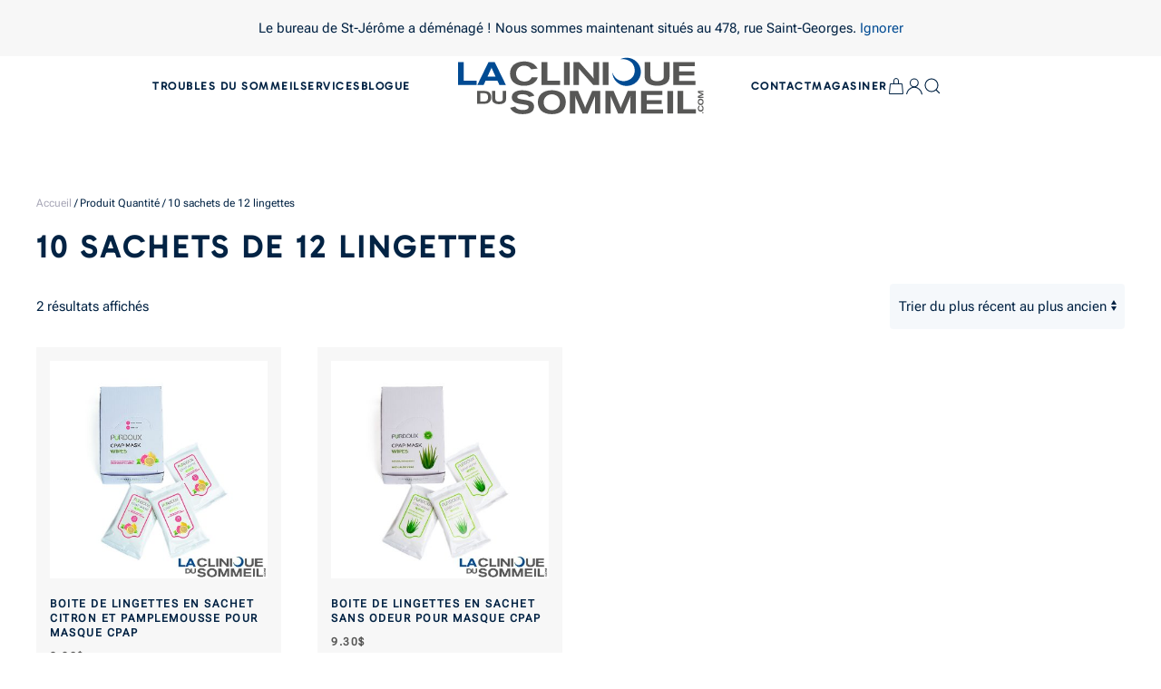

--- FILE ---
content_type: text/html; charset=UTF-8
request_url: https://lacliniquedusommeil.com/attribut/quantite/10-sachets-de-12-lingettes/
body_size: 67945
content:
<!DOCTYPE html>
<html lang="fr-CA">
    <head>
        <meta charset="UTF-8">
        <meta name="viewport" content="width=device-width, initial-scale=1">
        <link rel="icon" href="/wp-content/uploads/2020/06/cropped-fav512_CDS.png" sizes="any">
                <link rel="apple-touch-icon" href="/wp-content/uploads/2020/06/cropped-fav512_CDS.png">
                <meta name='robots' content='index, follow, max-image-preview:large, max-snippet:-1, max-video-preview:-1' />

	<!-- This site is optimized with the Yoast SEO Premium plugin v23.8 (Yoast SEO v26.7) - https://yoast.com/wordpress/plugins/seo/ -->
	<title>10 sachets de 12 lingettes Archives &#8226; La clinique du sommeil</title>
	<link rel="canonical" href="https://lacliniquedusommeil.com/attribut/quantite/10-sachets-de-12-lingettes/" />
	<meta property="og:locale" content="fr_CA" />
	<meta property="og:type" content="article" />
	<meta property="og:title" content="10 sachets de 12 lingettes Archives" />
	<meta property="og:url" content="https://lacliniquedusommeil.com/attribut/quantite/10-sachets-de-12-lingettes/" />
	<meta property="og:site_name" content="La clinique du sommeil" />
	<meta property="og:image" content="https://lacliniquedusommeil.com/wp-content/uploads/2020/06/cropped-logo-web-1.png" />
	<meta property="og:image:width" content="329" />
	<meta property="og:image:height" content="81" />
	<meta property="og:image:type" content="image/png" />
	<meta name="twitter:card" content="summary_large_image" />
	<script type="application/ld+json" class="yoast-schema-graph">{"@context":"https://schema.org","@graph":[{"@type":"CollectionPage","@id":"https://lacliniquedusommeil.com/attribut/quantite/10-sachets-de-12-lingettes/","url":"https://lacliniquedusommeil.com/attribut/quantite/10-sachets-de-12-lingettes/","name":"10 sachets de 12 lingettes Archives &#8226; La clinique du sommeil","isPartOf":{"@id":"https://lacliniquedusommeil.com/#website"},"primaryImageOfPage":{"@id":"https://lacliniquedusommeil.com/attribut/quantite/10-sachets-de-12-lingettes/#primaryimage"},"image":{"@id":"https://lacliniquedusommeil.com/attribut/quantite/10-sachets-de-12-lingettes/#primaryimage"},"thumbnailUrl":"https://lacliniquedusommeil.com/wp-content/uploads/2020/04/purdouxtravelboxgrapefruit.jpg","breadcrumb":{"@id":"https://lacliniquedusommeil.com/attribut/quantite/10-sachets-de-12-lingettes/#breadcrumb"},"inLanguage":"fr-CA"},{"@type":"ImageObject","inLanguage":"fr-CA","@id":"https://lacliniquedusommeil.com/attribut/quantite/10-sachets-de-12-lingettes/#primaryimage","url":"https://lacliniquedusommeil.com/wp-content/uploads/2020/04/purdouxtravelboxgrapefruit.jpg","contentUrl":"https://lacliniquedusommeil.com/wp-content/uploads/2020/04/purdouxtravelboxgrapefruit.jpg","width":800,"height":800,"caption":"purdoux-travel-box-grapefruit"},{"@type":"BreadcrumbList","@id":"https://lacliniquedusommeil.com/attribut/quantite/10-sachets-de-12-lingettes/#breadcrumb","itemListElement":[{"@type":"ListItem","position":1,"name":"Accueil","item":"https://lacliniquedusommeil.com/"},{"@type":"ListItem","position":2,"name":"10 sachets de 12 lingettes"}]},{"@type":"WebSite","@id":"https://lacliniquedusommeil.com/#website","url":"https://lacliniquedusommeil.com/","name":"La clinique du sommeil","description":"Le sommeil, c&#039;est la vie!","publisher":{"@id":"https://lacliniquedusommeil.com/#organization"},"potentialAction":[{"@type":"SearchAction","target":{"@type":"EntryPoint","urlTemplate":"https://lacliniquedusommeil.com/?s={search_term_string}"},"query-input":{"@type":"PropertyValueSpecification","valueRequired":true,"valueName":"search_term_string"}}],"inLanguage":"fr-CA"},{"@type":"Organization","@id":"https://lacliniquedusommeil.com/#organization","name":"La clinique du sommeil","url":"https://lacliniquedusommeil.com/","logo":{"@type":"ImageObject","inLanguage":"fr-CA","@id":"https://lacliniquedusommeil.com/#/schema/logo/image/","url":"https://lacliniquedusommeil.com/wp-content/uploads/2020/09/logo-web_237.png","contentUrl":"https://lacliniquedusommeil.com/wp-content/uploads/2020/09/logo-web_237.png","width":237,"height":60,"caption":"La clinique du sommeil"},"image":{"@id":"https://lacliniquedusommeil.com/#/schema/logo/image/"},"sameAs":["https://www.facebook.com/lacliniquedusommeil/"]}]}</script>
	<!-- / Yoast SEO Premium plugin. -->


<link rel='dns-prefetch' href='//capi-automation.s3.us-east-2.amazonaws.com' />
<link rel="alternate" type="application/rss+xml" title="La clinique du sommeil &raquo; Flux" href="https://lacliniquedusommeil.com/feed/" />
<link rel="alternate" type="application/rss+xml" title="La clinique du sommeil &raquo; Flux des commentaires" href="https://lacliniquedusommeil.com/comments/feed/" />
<link rel="alternate" type="application/rss+xml" title="Flux pour La clinique du sommeil &raquo; 10 sachets de 12 lingettes Quantité" href="https://lacliniquedusommeil.com/attribut/quantite/10-sachets-de-12-lingettes/feed/" />
<style id='wp-img-auto-sizes-contain-inline-css' type='text/css'>
img:is([sizes=auto i],[sizes^="auto," i]){contain-intrinsic-size:3000px 1500px}
/*# sourceURL=wp-img-auto-sizes-contain-inline-css */
</style>
<style id='wp-block-library-inline-css' type='text/css'>
:root{--wp-block-synced-color:#7a00df;--wp-block-synced-color--rgb:122,0,223;--wp-bound-block-color:var(--wp-block-synced-color);--wp-editor-canvas-background:#ddd;--wp-admin-theme-color:#007cba;--wp-admin-theme-color--rgb:0,124,186;--wp-admin-theme-color-darker-10:#006ba1;--wp-admin-theme-color-darker-10--rgb:0,107,160.5;--wp-admin-theme-color-darker-20:#005a87;--wp-admin-theme-color-darker-20--rgb:0,90,135;--wp-admin-border-width-focus:2px}@media (min-resolution:192dpi){:root{--wp-admin-border-width-focus:1.5px}}.wp-element-button{cursor:pointer}:root .has-very-light-gray-background-color{background-color:#eee}:root .has-very-dark-gray-background-color{background-color:#313131}:root .has-very-light-gray-color{color:#eee}:root .has-very-dark-gray-color{color:#313131}:root .has-vivid-green-cyan-to-vivid-cyan-blue-gradient-background{background:linear-gradient(135deg,#00d084,#0693e3)}:root .has-purple-crush-gradient-background{background:linear-gradient(135deg,#34e2e4,#4721fb 50%,#ab1dfe)}:root .has-hazy-dawn-gradient-background{background:linear-gradient(135deg,#faaca8,#dad0ec)}:root .has-subdued-olive-gradient-background{background:linear-gradient(135deg,#fafae1,#67a671)}:root .has-atomic-cream-gradient-background{background:linear-gradient(135deg,#fdd79a,#004a59)}:root .has-nightshade-gradient-background{background:linear-gradient(135deg,#330968,#31cdcf)}:root .has-midnight-gradient-background{background:linear-gradient(135deg,#020381,#2874fc)}:root{--wp--preset--font-size--normal:16px;--wp--preset--font-size--huge:42px}.has-regular-font-size{font-size:1em}.has-larger-font-size{font-size:2.625em}.has-normal-font-size{font-size:var(--wp--preset--font-size--normal)}.has-huge-font-size{font-size:var(--wp--preset--font-size--huge)}.has-text-align-center{text-align:center}.has-text-align-left{text-align:left}.has-text-align-right{text-align:right}.has-fit-text{white-space:nowrap!important}#end-resizable-editor-section{display:none}.aligncenter{clear:both}.items-justified-left{justify-content:flex-start}.items-justified-center{justify-content:center}.items-justified-right{justify-content:flex-end}.items-justified-space-between{justify-content:space-between}.screen-reader-text{border:0;clip-path:inset(50%);height:1px;margin:-1px;overflow:hidden;padding:0;position:absolute;width:1px;word-wrap:normal!important}.screen-reader-text:focus{background-color:#ddd;clip-path:none;color:#444;display:block;font-size:1em;height:auto;left:5px;line-height:normal;padding:15px 23px 14px;text-decoration:none;top:5px;width:auto;z-index:100000}html :where(.has-border-color){border-style:solid}html :where([style*=border-top-color]){border-top-style:solid}html :where([style*=border-right-color]){border-right-style:solid}html :where([style*=border-bottom-color]){border-bottom-style:solid}html :where([style*=border-left-color]){border-left-style:solid}html :where([style*=border-width]){border-style:solid}html :where([style*=border-top-width]){border-top-style:solid}html :where([style*=border-right-width]){border-right-style:solid}html :where([style*=border-bottom-width]){border-bottom-style:solid}html :where([style*=border-left-width]){border-left-style:solid}html :where(img[class*=wp-image-]){height:auto;max-width:100%}:where(figure){margin:0 0 1em}html :where(.is-position-sticky){--wp-admin--admin-bar--position-offset:var(--wp-admin--admin-bar--height,0px)}@media screen and (max-width:600px){html :where(.is-position-sticky){--wp-admin--admin-bar--position-offset:0px}}

/*# sourceURL=wp-block-library-inline-css */
</style><link rel='stylesheet' id='wc-blocks-style-css' href='https://lacliniquedusommeil.com/wp-content/plugins/woocommerce/assets/client/blocks/wc-blocks.css?ver=wc-10.4.3' type='text/css' media='all' />
<style id='global-styles-inline-css' type='text/css'>
:root{--wp--preset--aspect-ratio--square: 1;--wp--preset--aspect-ratio--4-3: 4/3;--wp--preset--aspect-ratio--3-4: 3/4;--wp--preset--aspect-ratio--3-2: 3/2;--wp--preset--aspect-ratio--2-3: 2/3;--wp--preset--aspect-ratio--16-9: 16/9;--wp--preset--aspect-ratio--9-16: 9/16;--wp--preset--color--black: #000000;--wp--preset--color--cyan-bluish-gray: #abb8c3;--wp--preset--color--white: #ffffff;--wp--preset--color--pale-pink: #f78da7;--wp--preset--color--vivid-red: #cf2e2e;--wp--preset--color--luminous-vivid-orange: #ff6900;--wp--preset--color--luminous-vivid-amber: #fcb900;--wp--preset--color--light-green-cyan: #7bdcb5;--wp--preset--color--vivid-green-cyan: #00d084;--wp--preset--color--pale-cyan-blue: #8ed1fc;--wp--preset--color--vivid-cyan-blue: #0693e3;--wp--preset--color--vivid-purple: #9b51e0;--wp--preset--gradient--vivid-cyan-blue-to-vivid-purple: linear-gradient(135deg,rgb(6,147,227) 0%,rgb(155,81,224) 100%);--wp--preset--gradient--light-green-cyan-to-vivid-green-cyan: linear-gradient(135deg,rgb(122,220,180) 0%,rgb(0,208,130) 100%);--wp--preset--gradient--luminous-vivid-amber-to-luminous-vivid-orange: linear-gradient(135deg,rgb(252,185,0) 0%,rgb(255,105,0) 100%);--wp--preset--gradient--luminous-vivid-orange-to-vivid-red: linear-gradient(135deg,rgb(255,105,0) 0%,rgb(207,46,46) 100%);--wp--preset--gradient--very-light-gray-to-cyan-bluish-gray: linear-gradient(135deg,rgb(238,238,238) 0%,rgb(169,184,195) 100%);--wp--preset--gradient--cool-to-warm-spectrum: linear-gradient(135deg,rgb(74,234,220) 0%,rgb(151,120,209) 20%,rgb(207,42,186) 40%,rgb(238,44,130) 60%,rgb(251,105,98) 80%,rgb(254,248,76) 100%);--wp--preset--gradient--blush-light-purple: linear-gradient(135deg,rgb(255,206,236) 0%,rgb(152,150,240) 100%);--wp--preset--gradient--blush-bordeaux: linear-gradient(135deg,rgb(254,205,165) 0%,rgb(254,45,45) 50%,rgb(107,0,62) 100%);--wp--preset--gradient--luminous-dusk: linear-gradient(135deg,rgb(255,203,112) 0%,rgb(199,81,192) 50%,rgb(65,88,208) 100%);--wp--preset--gradient--pale-ocean: linear-gradient(135deg,rgb(255,245,203) 0%,rgb(182,227,212) 50%,rgb(51,167,181) 100%);--wp--preset--gradient--electric-grass: linear-gradient(135deg,rgb(202,248,128) 0%,rgb(113,206,126) 100%);--wp--preset--gradient--midnight: linear-gradient(135deg,rgb(2,3,129) 0%,rgb(40,116,252) 100%);--wp--preset--font-size--small: 13px;--wp--preset--font-size--medium: 20px;--wp--preset--font-size--large: 36px;--wp--preset--font-size--x-large: 42px;--wp--preset--spacing--20: 0.44rem;--wp--preset--spacing--30: 0.67rem;--wp--preset--spacing--40: 1rem;--wp--preset--spacing--50: 1.5rem;--wp--preset--spacing--60: 2.25rem;--wp--preset--spacing--70: 3.38rem;--wp--preset--spacing--80: 5.06rem;--wp--preset--shadow--natural: 6px 6px 9px rgba(0, 0, 0, 0.2);--wp--preset--shadow--deep: 12px 12px 50px rgba(0, 0, 0, 0.4);--wp--preset--shadow--sharp: 6px 6px 0px rgba(0, 0, 0, 0.2);--wp--preset--shadow--outlined: 6px 6px 0px -3px rgb(255, 255, 255), 6px 6px rgb(0, 0, 0);--wp--preset--shadow--crisp: 6px 6px 0px rgb(0, 0, 0);}:where(.is-layout-flex){gap: 0.5em;}:where(.is-layout-grid){gap: 0.5em;}body .is-layout-flex{display: flex;}.is-layout-flex{flex-wrap: wrap;align-items: center;}.is-layout-flex > :is(*, div){margin: 0;}body .is-layout-grid{display: grid;}.is-layout-grid > :is(*, div){margin: 0;}:where(.wp-block-columns.is-layout-flex){gap: 2em;}:where(.wp-block-columns.is-layout-grid){gap: 2em;}:where(.wp-block-post-template.is-layout-flex){gap: 1.25em;}:where(.wp-block-post-template.is-layout-grid){gap: 1.25em;}.has-black-color{color: var(--wp--preset--color--black) !important;}.has-cyan-bluish-gray-color{color: var(--wp--preset--color--cyan-bluish-gray) !important;}.has-white-color{color: var(--wp--preset--color--white) !important;}.has-pale-pink-color{color: var(--wp--preset--color--pale-pink) !important;}.has-vivid-red-color{color: var(--wp--preset--color--vivid-red) !important;}.has-luminous-vivid-orange-color{color: var(--wp--preset--color--luminous-vivid-orange) !important;}.has-luminous-vivid-amber-color{color: var(--wp--preset--color--luminous-vivid-amber) !important;}.has-light-green-cyan-color{color: var(--wp--preset--color--light-green-cyan) !important;}.has-vivid-green-cyan-color{color: var(--wp--preset--color--vivid-green-cyan) !important;}.has-pale-cyan-blue-color{color: var(--wp--preset--color--pale-cyan-blue) !important;}.has-vivid-cyan-blue-color{color: var(--wp--preset--color--vivid-cyan-blue) !important;}.has-vivid-purple-color{color: var(--wp--preset--color--vivid-purple) !important;}.has-black-background-color{background-color: var(--wp--preset--color--black) !important;}.has-cyan-bluish-gray-background-color{background-color: var(--wp--preset--color--cyan-bluish-gray) !important;}.has-white-background-color{background-color: var(--wp--preset--color--white) !important;}.has-pale-pink-background-color{background-color: var(--wp--preset--color--pale-pink) !important;}.has-vivid-red-background-color{background-color: var(--wp--preset--color--vivid-red) !important;}.has-luminous-vivid-orange-background-color{background-color: var(--wp--preset--color--luminous-vivid-orange) !important;}.has-luminous-vivid-amber-background-color{background-color: var(--wp--preset--color--luminous-vivid-amber) !important;}.has-light-green-cyan-background-color{background-color: var(--wp--preset--color--light-green-cyan) !important;}.has-vivid-green-cyan-background-color{background-color: var(--wp--preset--color--vivid-green-cyan) !important;}.has-pale-cyan-blue-background-color{background-color: var(--wp--preset--color--pale-cyan-blue) !important;}.has-vivid-cyan-blue-background-color{background-color: var(--wp--preset--color--vivid-cyan-blue) !important;}.has-vivid-purple-background-color{background-color: var(--wp--preset--color--vivid-purple) !important;}.has-black-border-color{border-color: var(--wp--preset--color--black) !important;}.has-cyan-bluish-gray-border-color{border-color: var(--wp--preset--color--cyan-bluish-gray) !important;}.has-white-border-color{border-color: var(--wp--preset--color--white) !important;}.has-pale-pink-border-color{border-color: var(--wp--preset--color--pale-pink) !important;}.has-vivid-red-border-color{border-color: var(--wp--preset--color--vivid-red) !important;}.has-luminous-vivid-orange-border-color{border-color: var(--wp--preset--color--luminous-vivid-orange) !important;}.has-luminous-vivid-amber-border-color{border-color: var(--wp--preset--color--luminous-vivid-amber) !important;}.has-light-green-cyan-border-color{border-color: var(--wp--preset--color--light-green-cyan) !important;}.has-vivid-green-cyan-border-color{border-color: var(--wp--preset--color--vivid-green-cyan) !important;}.has-pale-cyan-blue-border-color{border-color: var(--wp--preset--color--pale-cyan-blue) !important;}.has-vivid-cyan-blue-border-color{border-color: var(--wp--preset--color--vivid-cyan-blue) !important;}.has-vivid-purple-border-color{border-color: var(--wp--preset--color--vivid-purple) !important;}.has-vivid-cyan-blue-to-vivid-purple-gradient-background{background: var(--wp--preset--gradient--vivid-cyan-blue-to-vivid-purple) !important;}.has-light-green-cyan-to-vivid-green-cyan-gradient-background{background: var(--wp--preset--gradient--light-green-cyan-to-vivid-green-cyan) !important;}.has-luminous-vivid-amber-to-luminous-vivid-orange-gradient-background{background: var(--wp--preset--gradient--luminous-vivid-amber-to-luminous-vivid-orange) !important;}.has-luminous-vivid-orange-to-vivid-red-gradient-background{background: var(--wp--preset--gradient--luminous-vivid-orange-to-vivid-red) !important;}.has-very-light-gray-to-cyan-bluish-gray-gradient-background{background: var(--wp--preset--gradient--very-light-gray-to-cyan-bluish-gray) !important;}.has-cool-to-warm-spectrum-gradient-background{background: var(--wp--preset--gradient--cool-to-warm-spectrum) !important;}.has-blush-light-purple-gradient-background{background: var(--wp--preset--gradient--blush-light-purple) !important;}.has-blush-bordeaux-gradient-background{background: var(--wp--preset--gradient--blush-bordeaux) !important;}.has-luminous-dusk-gradient-background{background: var(--wp--preset--gradient--luminous-dusk) !important;}.has-pale-ocean-gradient-background{background: var(--wp--preset--gradient--pale-ocean) !important;}.has-electric-grass-gradient-background{background: var(--wp--preset--gradient--electric-grass) !important;}.has-midnight-gradient-background{background: var(--wp--preset--gradient--midnight) !important;}.has-small-font-size{font-size: var(--wp--preset--font-size--small) !important;}.has-medium-font-size{font-size: var(--wp--preset--font-size--medium) !important;}.has-large-font-size{font-size: var(--wp--preset--font-size--large) !important;}.has-x-large-font-size{font-size: var(--wp--preset--font-size--x-large) !important;}
/*# sourceURL=global-styles-inline-css */
</style>

<style id='classic-theme-styles-inline-css' type='text/css'>
/*! This file is auto-generated */
.wp-block-button__link{color:#fff;background-color:#32373c;border-radius:9999px;box-shadow:none;text-decoration:none;padding:calc(.667em + 2px) calc(1.333em + 2px);font-size:1.125em}.wp-block-file__button{background:#32373c;color:#fff;text-decoration:none}
/*# sourceURL=/wp-includes/css/classic-themes.min.css */
</style>
<link rel='stylesheet' id='afwhp-front-css' href='https://lacliniquedusommeil.com/wp-content/plugins/hide-price-add-to-cart-button/front/../assets/css/afwhp_front.css?ver=1.0' type='text/css' media='all' />
<style id='woocommerce-inline-inline-css' type='text/css'>
.woocommerce form .form-row .required { visibility: visible; }
/*# sourceURL=woocommerce-inline-inline-css */
</style>
<link rel='stylesheet' id='aws-style-css' href='https://lacliniquedusommeil.com/wp-content/plugins/advanced-woo-search/assets/css/common.min.css?ver=3.51' type='text/css' media='all' />
<link rel='stylesheet' id='cmplz-general-css' href='https://lacliniquedusommeil.com/wp-content/plugins/complianz-gdpr-premium/assets/css/cookieblocker.min.css?ver=1762913906' type='text/css' media='all' />
<link rel='stylesheet' id='woocommerce-product-attachment-css' href='https://lacliniquedusommeil.com/wp-content/plugins/woo-product-attachment/public/css/woocommerce-product-attachment-public.css?ver=2.1.6' type='text/css' media='all' />
<link href="https://lacliniquedusommeil.com/wp-content/themes/yootheme/css/theme.1.css?ver=1708038930" rel="stylesheet">
<script type="text/javascript" src="https://lacliniquedusommeil.com/wp-includes/js/jquery/jquery.min.js?ver=3.7.1" id="jquery-core-js"></script>
<script type="text/javascript" src="https://lacliniquedusommeil.com/wp-includes/js/jquery/jquery-migrate.min.js?ver=3.4.1" id="jquery-migrate-js"></script>
<script type="text/javascript" src="https://lacliniquedusommeil.com/wp-content/plugins/hide-price-add-to-cart-button/front/../assets/js/afwhp_front.js?ver=1.0" id="afwhp-frontj-js"></script>
<script type="text/javascript" src="https://lacliniquedusommeil.com/wp-content/plugins/hide-price-add-to-cart-button/front/../assets/js/jquery.popupoverlay.js?ver=1.0" id="afwhp-popup-js"></script>
<script type="text/javascript" src="https://lacliniquedusommeil.com/wp-content/plugins/woocommerce/assets/js/jquery-blockui/jquery.blockUI.min.js?ver=2.7.0-wc.10.4.3" id="wc-jquery-blockui-js" defer="defer" data-wp-strategy="defer"></script>
<script type="text/javascript" id="wc-add-to-cart-js-extra">
/* <![CDATA[ */
var wc_add_to_cart_params = {"ajax_url":"/wp-admin/admin-ajax.php","wc_ajax_url":"/?wc-ajax=%%endpoint%%","i18n_view_cart":"Voir le panier","cart_url":"https://lacliniquedusommeil.com/panier/","is_cart":"","cart_redirect_after_add":"no"};
//# sourceURL=wc-add-to-cart-js-extra
/* ]]> */
</script>
<script type="text/javascript" src="https://lacliniquedusommeil.com/wp-content/plugins/woocommerce/assets/js/frontend/add-to-cart.min.js?ver=10.4.3" id="wc-add-to-cart-js" defer="defer" data-wp-strategy="defer"></script>
<script type="text/javascript" src="https://lacliniquedusommeil.com/wp-content/plugins/woocommerce/assets/js/js-cookie/js.cookie.min.js?ver=2.1.4-wc.10.4.3" id="wc-js-cookie-js" defer="defer" data-wp-strategy="defer"></script>
<script type="text/javascript" id="woocommerce-js-extra">
/* <![CDATA[ */
var woocommerce_params = {"ajax_url":"/wp-admin/admin-ajax.php","wc_ajax_url":"/?wc-ajax=%%endpoint%%","i18n_password_show":"Afficher le mot de passe","i18n_password_hide":"Cacher le mot de passe"};
//# sourceURL=woocommerce-js-extra
/* ]]> */
</script>
<script type="text/javascript" src="https://lacliniquedusommeil.com/wp-content/plugins/woocommerce/assets/js/frontend/woocommerce.min.js?ver=10.4.3" id="woocommerce-js" defer="defer" data-wp-strategy="defer"></script>
<link rel="https://api.w.org/" href="https://lacliniquedusommeil.com/wp-json/" />			<style>.cmplz-hidden {
					display: none !important;
				}</style><!-- Google site verification - Google for WooCommerce -->
<meta name="google-site-verification" content="hXiIXBLdsRdRKlPl1AFFteQp609krfrSODIuu119pKA" />
	<noscript><style>.woocommerce-product-gallery{ opacity: 1 !important; }</style></noscript>
				<script data-service="facebook" data-category="marketing"  type="text/plain">
				!function(f,b,e,v,n,t,s){if(f.fbq)return;n=f.fbq=function(){n.callMethod?
					n.callMethod.apply(n,arguments):n.queue.push(arguments)};if(!f._fbq)f._fbq=n;
					n.push=n;n.loaded=!0;n.version='2.0';n.queue=[];t=b.createElement(e);t.async=!0;
					t.src=v;s=b.getElementsByTagName(e)[0];s.parentNode.insertBefore(t,s)}(window,
					document,'script','https://connect.facebook.net/en_US/fbevents.js');
			</script>
			<!-- WooCommerce Facebook Integration Begin -->
			<script data-service="facebook" data-category="marketing"  type="text/plain">

				fbq('init', '410186626540398', {}, {
    "agent": "woocommerce_2-10.4.3-3.5.15"
});

				document.addEventListener( 'DOMContentLoaded', function() {
					// Insert placeholder for events injected when a product is added to the cart through AJAX.
					document.body.insertAdjacentHTML( 'beforeend', '<div class=\"wc-facebook-pixel-event-placeholder\"></div>' );
				}, false );

			</script>
			<!-- WooCommerce Facebook Integration End -->
			<script>jQuery(document).ready(function($){
    var original_alert = window.alert;
    window.alert = function(message){
		var htmlLang = document.documentElement.getAttribute('lang');

        if(htmlLang === 'en') {
            if(message === "Veuillez sélectionner certaines options du produit avant d’ajouter ce produit à votre panier."){
                message = "Please select some product options before adding this product to your cart.";
            }
        }
		
        original_alert(message);
    };
});</script><script src="https://lacliniquedusommeil.com/wp-content/themes/yootheme/vendor/assets/uikit/dist/js/uikit.min.js?ver=4.2.13"></script>
<script src="https://lacliniquedusommeil.com/wp-content/themes/yootheme/vendor/assets/uikit/dist/js/uikit-icons-balou.min.js?ver=4.2.13"></script>
<script src="https://lacliniquedusommeil.com/wp-content/themes/yootheme/js/theme.js?ver=4.2.13"></script>
<script>window.yootheme ||= {}; var $theme = yootheme.theme = {"i18n":{"close":{"label":"Close"},"totop":{"label":"Back to top"},"marker":{"label":"Open"},"navbarToggleIcon":{"label":"Open menu"},"paginationPrevious":{"label":"Previous page"},"paginationNext":{"label":"Next page"},"searchIcon":{"toggle":"Open Search","submit":"Submit Search"},"slider":{"next":"Next slide","previous":"Previous slide","slideX":"Slide %s","slideLabel":"%s of %s"},"slideshow":{"next":"Next slide","previous":"Previous slide","slideX":"Slide %s","slideLabel":"%s of %s"},"lightboxPanel":{"next":"Next slide","previous":"Previous slide","slideLabel":"%s of %s","close":"Close"}}};</script>
<script>document.addEventListener('DOMContentLoaded', function() {
    var logoutLink = document.querySelector('.woocommerce-MyAccount-navigation-link--customer-logout a');
    if (logoutLink) {
        logoutLink.textContent = 'déconnexion'; // 
    }
});

//botones 
document.addEventListener('DOMContentLoaded', function() {
    var botones = document.querySelectorAll('.woocommerce-Tabs-panel--wcpoa_product_tab .wcpoa_attachmentbtn');
    
    // Iterar sobre cada botón, cambiar su texto y añadir la clase
    botones.forEach(function(boton) {
        boton.textContent = 'Télécharger'; 
       
    });
});
window.onload = function() {
/* WRAP BUTTON GRID */

const products = document.querySelectorAll("li.product a");

products.forEach((item, index) => {
  const wrapper = document.createElement("div");
  wrapper.classList.add("inner");
  item.before(wrapper);
  wrapper.appendChild(item);
});
}</script><link rel="icon" href="/wp-content/uploads/2020/06/cropped-fav512_CDS.png" sizes="any">
<link rel="apple-touch-icon" href="/wp-content/uploads/2020/06/cropped-fav512_CDS.png">

<!-- Google Tag Manager -->
<script>(function(w,d,s,l,i){w[l]=w[l]||[];w[l].push({'gtm.start':
new Date().getTime(),event:'gtm.js'});var f=d.getElementsByTagName(s)[0],
j=d.createElement(s),dl=l!='dataLayer'?'&l='+l:'';j.async=true;j.src=
'https://www.googletagmanager.com/gtm.js?id='+i+dl;f.parentNode.insertBefore(j,f);
})(window,document,'script','dataLayer','GTM-NLPKFGT');</script>
<!-- End Google Tag Manager -->
<meta name="google-site-verification" content="Bcw11XiGIFmNgYuRT3DqPXqrQRI_0MNl7VXL-aR-Yo8" />
    </head>
    <body data-cmplz=1 class="archive tax-pa_quantite term-10-sachets-de-12-lingettes term-1206 wp-theme-yootheme  theme-yootheme woocommerce woocommerce-page woocommerce-demo-store woocommerce-no-js"><!-- Google Tag Manager (noscript) -->
<noscript><iframe src="https://www.googletagmanager.com/ns.html?id=GTM-NLPKFGT"
height="0" width="0" style="display:none;visibility:hidden"></iframe></noscript>
<!-- End Google Tag Manager (noscript) -->
        <p role="complementary" aria-label="Notification boutique" class="woocommerce-store-notice demo_store" data-notice-id="4d6f42572097defbbf785b10264381c9" style="display:none;">Le bureau de St-Jérôme a déménagé ! Nous sommes maintenant situés au 478, rue Saint-Georges. <a role="button" href="#" class="woocommerce-store-notice__dismiss-link">Ignorer</a></p>
        <div class="uk-hidden-visually uk-notification uk-notification-top-left uk-width-auto">
            <div class="uk-notification-message">
                <a href="#tm-main">Skip to main content</a>
            </div>
        </div>
    
        
        
        <div class="tm-page">

                        


<header class="tm-header-mobile uk-hidden@m" uk-header>


    
        <div class="uk-navbar-container">

            <div class="uk-container uk-container-expand">
                <nav class="uk-navbar" uk-navbar="{&quot;container&quot;:&quot;.tm-header-mobile&quot;,&quot;boundary&quot;:&quot;.tm-header-mobile .uk-navbar-container&quot;}">

                                        <div class="uk-navbar-left">

                                                    <a href="https://lacliniquedusommeil.com/" aria-label="Back to home" class="uk-logo uk-navbar-item">
    <img alt="La clinique du sommeil" loading="eager" width="175" height="43" src="/wp-content/uploads/2024/02/logo-cds.svg"></a>                        
                        
                    </div>
                    
                    
                                        <div class="uk-navbar-right">

                                                                            
                        <a uk-toggle href="#tm-dialog-mobile" class="uk-navbar-toggle">

                <span class="uk-margin-small-right uk-text-middle">Menu</span>
        
        <div uk-navbar-toggle-icon></div>

        
    </a>
                    </div>
                    
                </nav>
            </div>

        </div>

    



        <div id="tm-dialog-mobile" uk-offcanvas="container: true; overlay: true" mode="slide" flip>
        <div class="uk-offcanvas-bar uk-flex uk-flex-column">

                        <button class="uk-offcanvas-close uk-close-large" type="button" uk-close uk-toggle="cls: uk-close-large; mode: media; media: @s"></button>
            
                        <div class="uk-margin-auto-vertical uk-text-center">
                
<div class="uk-grid uk-child-width-1-1" uk-grid>    <div>
<div class="uk-panel widget widget_nav_menu" id="nav_menu-4">

    
    
<ul class="uk-nav uk-nav-primary uk-nav-center">
    
	<li class="menu-item menu-item-type-post_type menu-item-object-page"><a href="https://lacliniquedusommeil.com/troubles-sommeil/"> Troubles du sommeil</a></li>
	<li class="menu-item menu-item-type-post_type menu-item-object-page"><a href="https://lacliniquedusommeil.com/services/"> Services</a></li>
	<li class="menu-item menu-item-type-post_type menu-item-object-page"><a href="https://lacliniquedusommeil.com/blogue/"> Blogue</a></li>
	<li class="menu-item menu-item-type-post_type menu-item-object-page"><a href="https://lacliniquedusommeil.com/contactez-nous/"> Contact</a></li>
	<li class="menu-item menu-item-type-post_type menu-item-object-page"><a href="https://lacliniquedusommeil.com/magasiner/"> Magasiner</a></li>
	<li class="menu-item menu-item-type-post_type menu-item-object-page"><a href="https://lacliniquedusommeil.com/panier/"><span uk-icon="icon: bag;"></span>  <span data-cart-brackets></span></a></li>
	<li class="menu-item menu-item-type-post_type menu-item-object-page"><a href="https://lacliniquedusommeil.com/mon-compte/"><span uk-icon="icon: user;"></span> </a></li>
	<li class="menu-item menu-item-type-post_type menu-item-object-page"><a href="https://lacliniquedusommeil.com/recherche/"><span uk-icon="icon: search;"></span> </a></li></ul>

</div>
</div>    <div>
<div class="uk-panel widget widget_gtranslate" id="gtranslate-4">

    
    <div class="gtranslate_wrapper" id="gt-wrapper-47874955"></div>
</div>
</div>    <div>
<div class="uk-panel">

    
    <ul class="uk-flex-inline uk-flex-middle uk-flex-nowrap" uk-grid>                    <li><a href="mailto:info@lacliniquedusommeil.com" class="uk-preserve-width uk-icon-link" rel="noreferrer"><span uk-icon="icon: mail;"></span></a></li>
                    <li><a href="https://www.facebook.com/lacliniquedusommeil/" class="uk-preserve-width uk-icon-link" rel="noreferrer"><span uk-icon="icon: facebook;"></span></a></li>
                    <li><a href="https://www.instagram.com/lacliniquedusommeil/?hl=fr" class="uk-preserve-width uk-icon-link" rel="noreferrer"><span uk-icon="icon: instagram;"></span></a></li>
            </ul>
</div>
</div></div>            </div>
            
            
        </div>
    </div>
    
    
    

</header>



<div class="tm-toolbar tm-toolbar-default uk-visible@m">
    <div class="uk-container uk-flex uk-flex-middle">

                <div>
            <div class="uk-grid-medium uk-child-width-auto uk-flex-middle" uk-grid="margin: uk-margin-small-top">

                                <div>
<div class="uk-panel widget widget_gtranslate" id="gtranslate-2">

    
    <div class="gtranslate_wrapper" id="gt-wrapper-87988409"></div>
</div>
</div>                
                
            </div>
        </div>
        
                <div class="uk-margin-auto-left">
            <div class="uk-grid-medium uk-child-width-auto uk-flex-middle" uk-grid="margin: uk-margin-small-top">
                <div>
<div class="uk-panel">

    
    <ul class="uk-flex-inline uk-flex-middle uk-flex-nowrap uk-grid-small" uk-grid>                    <li><a href="mailto:info@lacliniquedusommeil.com" class="uk-preserve-width uk-icon-link" rel="noreferrer"><span uk-icon="icon: mail; width: 25; height: 25;"></span></a></li>
                    <li><a href="https://www.facebook.com/lacliniquedusommeil/" class="uk-preserve-width uk-icon-link" rel="noreferrer"><span uk-icon="icon: facebook; width: 25; height: 25;"></span></a></li>
                    <li><a href="https://www.instagram.com/lacliniquedusommeil/?hl=fr" class="uk-preserve-width uk-icon-link" rel="noreferrer"><span uk-icon="icon: instagram; width: 25; height: 25;"></span></a></li>
            </ul>
</div>
</div>            </div>
        </div>
        
    </div>
</div>

<header class="tm-header uk-visible@m" uk-header>




    
    
                <div uk-sticky media="@m" show-on-up animation="uk-animation-slide-top" cls-active="uk-navbar-sticky" sel-target=".uk-navbar-container">
        
            <div class="uk-navbar-container">

                <div class="uk-container uk-container-expand">
                    <nav class="uk-navbar" uk-navbar="{&quot;align&quot;:&quot;left&quot;,&quot;container&quot;:&quot;.tm-header &gt; [uk-sticky]&quot;,&quot;boundary&quot;:&quot;.tm-header .uk-navbar-container&quot;}">

                        
                        <div class="uk-navbar-center">

                            
                                                                <div class="uk-navbar-center-left uk-preserve-width">
                                    
<ul class="uk-navbar-nav">
    
	<li class="menu-item menu-item-type-post_type menu-item-object-page"><a href="https://lacliniquedusommeil.com/troubles-sommeil/"> Troubles du sommeil</a></li>
	<li class="menu-item menu-item-type-post_type menu-item-object-page"><a href="https://lacliniquedusommeil.com/services/"> Services</a></li>
	<li class="menu-item menu-item-type-post_type menu-item-object-page"><a href="https://lacliniquedusommeil.com/blogue/"> Blogue</a></li></ul>
                                </div>
                                
                                <a href="https://lacliniquedusommeil.com/" aria-label="Back to home" class="uk-logo uk-navbar-item">
    <img alt="La clinique du sommeil" loading="eager" width="275" height="67" src="/wp-content/uploads/2024/02/logo-cds.svg"></a>
                                                                <div class="uk-navbar-center-right uk-preserve-width">
                                    
<ul class="uk-navbar-nav">
    
	<li class="menu-item menu-item-type-post_type menu-item-object-page"><a href="https://lacliniquedusommeil.com/contactez-nous/"> Contact</a></li>
	<li class="menu-item menu-item-type-post_type menu-item-object-page"><a href="https://lacliniquedusommeil.com/magasiner/"> Magasiner</a></li>
	<li class="menu-item menu-item-type-post_type menu-item-object-page"><a href="https://lacliniquedusommeil.com/panier/" class="uk-preserve-width"><span uk-icon="icon: bag;"></span>  <span data-cart-brackets></span></a></li>
	<li class="menu-item menu-item-type-post_type menu-item-object-page"><a href="https://lacliniquedusommeil.com/mon-compte/" class="uk-preserve-width"><span uk-icon="icon: user;"></span> </a></li>
	<li class="menu-item menu-item-type-post_type menu-item-object-page"><a href="https://lacliniquedusommeil.com/recherche/" class="uk-preserve-width"><span uk-icon="icon: search;"></span> </a></li></ul>
                                </div>
                                
                            
                        </div>

                        
                    </nav>
                </div>

            </div>

                </div>
        
    
    






</header>

            
            
            <main id="tm-main"  class="tm-main uk-section uk-section-default" uk-height-viewport="expand: true">

                                <div class="uk-container">

                    
                            
                <div id="primary" class="content-area"><main id="main" class="site-main" role="main"><nav class="woocommerce-breadcrumb" aria-label="Breadcrumb"><a href="https://lacliniquedusommeil.com">Accueil</a>&nbsp;&#47;&nbsp;Produit Quantité&nbsp;&#47;&nbsp;10 sachets de 12 lingettes</nav><header class="woocommerce-products-header">
			<h1 class="woocommerce-products-header__title page-title">10 sachets de 12 lingettes</h1>
	
	</header>
<div class="woocommerce-notices-wrapper"></div><p class="woocommerce-result-count" role="alert" aria-relevant="all" data-is-sorted-by="true">
	2 résultats affichés<span class="screen-reader-text">Trié du plus récent au plus ancien</span></p>
<form class="woocommerce-ordering" method="get">
		<select
		name="orderby"
		class="orderby"
					aria-label="Commande"
			>
					<option value="popularity" >Tri par popularité</option>
					<option value="date"  selected='selected'>Trier du plus récent au plus ancien</option>
					<option value="price" >Tri par tarif croissant</option>
					<option value="price-desc" >Tri par tarif décroissant</option>
			</select>
	<input type="hidden" name="paged" value="1" />
	</form>
<ul class="products columns-4">
<li class="product type-product post-9258 status-publish first instock product_cat-nettoyants-et-brosses product_tag-purdoux-en has-post-thumbnail purchasable product-type-simple">
	<a href="https://lacliniquedusommeil.com/magasiner/boite-de-10-sachets-de-lingettes-citron-pamplemousse-de-purdoux/" class="woocommerce-LoopProduct-link woocommerce-loop-product__link"><img width="400" height="400" src="https://lacliniquedusommeil.com/wp-content/uploads/2020/04/purdouxtravelboxgrapefruit-400x400.jpg" class="attachment-woocommerce_thumbnail size-woocommerce_thumbnail" alt="purdoux-travel-box-grapefruit" decoding="async" fetchpriority="high" srcset="https://lacliniquedusommeil.com/wp-content/uploads/2020/04/purdouxtravelboxgrapefruit-400x400.jpg 400w, https://lacliniquedusommeil.com/wp-content/uploads/2020/04/purdouxtravelboxgrapefruit-100x100.jpg 100w, https://lacliniquedusommeil.com/wp-content/uploads/2020/04/purdouxtravelboxgrapefruit-600x600.jpg 600w, https://lacliniquedusommeil.com/wp-content/uploads/2020/04/purdouxtravelboxgrapefruit.jpg 800w" sizes="(max-width: 400px) 100vw, 400px" /><h2 class="woocommerce-loop-product__title">Boite de lingettes en sachet citron et pamplemousse pour masque CPAP</h2>
	<span class="price"><span class="woocommerce-Price-amount amount"><bdi>9.30<span class="woocommerce-Price-currencySymbol">&#36;</span></bdi></span></span>
</a><a href="/attribut/quantite/10-sachets-de-12-lingettes/?add-to-cart=9258" aria-describedby="woocommerce_loop_add_to_cart_link_describedby_9258" data-quantity="1" class="button product_type_simple add_to_cart_button ajax_add_to_cart" data-product_id="9258" data-product_sku="718207522545" aria-label="Ajouter au panier : &ldquo;Boite de lingettes en sachet citron et pamplemousse pour masque CPAP&rdquo;" rel="nofollow" data-success_message="« Boite de lingettes en sachet citron et pamplemousse pour masque CPAP » a été ajouté à votre panier" role="button">Ajouter au panier</a>	<span id="woocommerce_loop_add_to_cart_link_describedby_9258" class="screen-reader-text">
			</span>
</li>
<li class="product type-product post-9255 status-publish instock product_cat-nettoyants-et-brosses product_tag-purdoux-en has-post-thumbnail purchasable product-type-simple">
	<a href="https://lacliniquedusommeil.com/magasiner/boite-de-lingettes-individuelles-sans-odeur-pour-masque-cpap-de-purdoux/" class="woocommerce-LoopProduct-link woocommerce-loop-product__link"><img width="400" height="400" src="https://lacliniquedusommeil.com/wp-content/uploads/2020/04/purdoux_aloetravel-400x400.jpg" class="attachment-woocommerce_thumbnail size-woocommerce_thumbnail" alt="purdoux_aloe-travel" decoding="async" srcset="https://lacliniquedusommeil.com/wp-content/uploads/2020/04/purdoux_aloetravel-400x400.jpg 400w, https://lacliniquedusommeil.com/wp-content/uploads/2020/04/purdoux_aloetravel-100x100.jpg 100w, https://lacliniquedusommeil.com/wp-content/uploads/2020/04/purdoux_aloetravel-600x600.jpg 600w, https://lacliniquedusommeil.com/wp-content/uploads/2020/04/purdoux_aloetravel.jpg 800w" sizes="(max-width: 400px) 100vw, 400px" /><h2 class="woocommerce-loop-product__title">Boite de lingettes en sachet sans odeur pour masque CPAP</h2>
	<span class="price"><span class="woocommerce-Price-amount amount"><bdi>9.30<span class="woocommerce-Price-currencySymbol">&#36;</span></bdi></span></span>
</a><a href="/attribut/quantite/10-sachets-de-12-lingettes/?add-to-cart=9255" aria-describedby="woocommerce_loop_add_to_cart_link_describedby_9255" data-quantity="1" class="button product_type_simple add_to_cart_button ajax_add_to_cart" data-product_id="9255" data-product_sku="6934885109609" aria-label="Ajouter au panier : &ldquo;Boite de lingettes en sachet sans odeur pour masque CPAP&rdquo;" rel="nofollow" data-success_message="« Boite de lingettes en sachet sans odeur pour masque CPAP » a été ajouté à votre panier" role="button">Ajouter au panier</a>	<span id="woocommerce_loop_add_to_cart_link_describedby_9255" class="screen-reader-text">
			</span>
</li>
</ul>
</main></div>        
                        
                </div>
                
            </main>

            
                        <footer>
                <!-- Builder #footer -->
<div class="uk-section-default uk-section uk-section-large">
    
        
        
        
            
                                <div class="uk-container">                
                    <div class="uk-grid tm-grid-expand uk-grid-row-large uk-grid-margin-large" uk-grid>
<div class="uk-width-1-2@s uk-width-1-4@m">
    
        
            
            
            
                
                    
<h3 class="uk-h5">        Support    </h3>
<ul class="uk-list">
    <li class="el-item">        
    <div class="el-content uk-panel uk-h6"><a href="https://lacliniquedusommeil.com/declaration-de-confidentialite-ca/" class="el-link uk-link-text uk-margin-remove-last-child">Déclaration de confidentialité</a></div>            </li>

    <li class="el-item">        
    <div class="el-content uk-panel uk-h6"><a href="https://lacliniquedusommeil.com/politique-de-cookies-ca/" class="el-link uk-link-text uk-margin-remove-last-child">Politique de cookies</a></div>            </li>

    <li class="el-item">        
    <div class="el-content uk-panel uk-h6"><a href="https://lacliniquedusommeil.com/termes-ventes/" class="el-link uk-link-text uk-margin-remove-last-child">Termes et conditions de ventes</a></div>            </li>

    <li class="el-item">        
    <div class="el-content uk-panel uk-h6"><a href="https://lacliniquedusommeil.com/paiement-en-ligne/" class="el-link uk-link-text uk-margin-remove-last-child">Paiement en ligne</a></div>            </li>

    <li class="el-item">        
    <div class="el-content uk-panel uk-h6"><a href="https://lacliniquedusommeil.com/livraison-et-retour/" class="el-link uk-link-text uk-margin-remove-last-child">Livraison et retour</a></div>            </li>
</ul>
                
            
        
    
</div>
<div class="uk-width-1-2@s uk-width-1-4@m uk-visible@s">
    
        
            
            
            
                
                    
<h3 class="uk-h5 uk-visible@s">        Services    </h3>
<ul class="uk-list uk-visible@s">
    <li class="el-item">        
    <div class="el-content uk-panel uk-h6"><a href="https://lacliniquedusommeil.com/consulter-inhalotherapeute/" class="el-link uk-link-text uk-margin-remove-last-child">Consulter un inhalothérapeute</a></div>            </li>

    <li class="el-item">        
    <div class="el-content uk-panel uk-h6"><a href="https://lacliniquedusommeil.com/plan-de-service-pour-cpap/" class="el-link uk-link-text uk-margin-remove-last-child">Plan de service pour CPAP</a></div>            </li>

    <li class="el-item">        
    <div class="el-content uk-panel uk-h6"><a href="https://lacliniquedusommeil.com/inspection-nettoyage-reparation-d-appareils/" class="el-link uk-link-text uk-margin-remove-last-child">Inspection et réparations</a></div>            </li>
</ul>
                
            
        
    
</div>
<div class="uk-width-1-2@s uk-width-1-4@m uk-visible@s">
    
        
            
            
            
                
                    
<h3 class="uk-h5 uk-visible@s">        à propos    </h3>
<ul class="uk-list uk-visible@s">
    <li class="el-item">        
    <div class="el-content uk-panel uk-h6"><a href="/a-propos/" class="el-link uk-link-text uk-margin-remove-last-child">À propos</a></div>            </li>

    <li class="el-item">        
    <div class="el-content uk-panel uk-h6"><a href="https://lacliniquedusommeil.com/faqrf/" class="el-link uk-link-text uk-margin-remove-last-child">FAQ</a></div>            </li>

    <li class="el-item">        
    <div class="el-content uk-panel uk-h6"><a href="https://lacliniquedusommeil.com/temoignages/" class="el-link uk-link-text uk-margin-remove-last-child">Témoignages</a></div>            </li>

    <li class="el-item">        
    <div class="el-content uk-panel uk-h6"><a href="https://lacliniquedusommeil.com/contactez-nous/" class="el-link uk-link-text uk-margin-remove-last-child">Nous contacter</a></div>            </li>
</ul>
                
            
        
    
</div>
<div class="uk-width-1-2@s uk-width-1-4@m">
    
        
            
            
            
                
                    
<h3 class="uk-h5">        Où nous joindre    </h3>
<ul class="uk-list">
    <li class="el-item">        
    <div class="el-content uk-panel uk-h6"><a href="tel:18664361006" class="el-link uk-link-text uk-margin-remove-last-child"><p>Laurentides: 1-866-436-1006</p></a></div>            </li>

    <li class="el-item">        
    <div class="el-content uk-panel uk-h6"><a href="tel:18886944242" class="el-link uk-link-text uk-margin-remove-last-child"><p>Mauricie: 1-888-694-4242</p></a></div>            </li>
</ul>
<div class="uk-margin" uk-scrollspy="target: [uk-scrollspy-class];">    <div class="uk-child-width-auto uk-grid-small uk-flex-inline" uk-grid>
            <div>
<a class="el-link uk-icon-button" href="mailto:info@lacliniquedusommeil.com" target="_blank" rel="noreferrer"><span uk-icon="icon: mail;"></span></a></div>
            <div>
<a class="el-link uk-icon-button" href="https://www.facebook.com/lacliniquedusommeil/" target="_blank" rel="noreferrer"><span uk-icon="icon: facebook;"></span></a></div>
            <div>
<a class="el-link uk-icon-button" href="https://www.instagram.com/lacliniquedusommeil/?hl=fr" target="_blank" rel="noreferrer"><span uk-icon="icon: instagram;"></span></a></div>
    
    </div></div>
                
            
        
    
</div></div><div class="uk-grid tm-grid-expand uk-grid-margin" uk-grid>
<div class="uk-width-1-2@m">
    
        
            
            
            
                
                    <div class="uk-panel uk-text-meta uk-margin"><p><span>© 2024 TOUS DROITS RÉSERVÉS. LA CLINIQUE DU SOMMEIL INC. </span><br /><span>Toute reproduction du contenu de ce site web, en tout ou en partie, est strictement interdite. ©ResMed 2024. Utilisé en vertu d'une licence.</span></p></div>
                
            
        
    
</div>
<div class="uk-width-1-2@m">
    
        
            
            
            
                
                    
<div class="uk-margin uk-text-right">    <div class="uk-child-width-expand uk-grid-small uk-flex-inline uk-flex-middle" uk-grid>        <div>
            <a href="#" uk-totop uk-scroll></a>        </div>
        <div class="uk-flex-first uk-width-auto"><div class="el-title uk-text-small">Haut</div></div>    </div></div>
                
            
        
    
</div></div>
                                </div>                
            
        
    
</div>            </footer>
            
        </div>

        
        <script type="speculationrules">
{"prefetch":[{"source":"document","where":{"and":[{"href_matches":"/*"},{"not":{"href_matches":["/wp-*.php","/wp-admin/*","/wp-content/uploads/*","/wp-content/*","/wp-content/plugins/*","/wp-content/themes/yootheme/*","/*\\?(.+)"]}},{"not":{"selector_matches":"a[rel~=\"nofollow\"]"}},{"not":{"selector_matches":".no-prefetch, .no-prefetch a"}}]},"eagerness":"conservative"}]}
</script>

<!-- Consent Management powered by Complianz | GDPR/CCPA Cookie Consent https://wordpress.org/plugins/complianz-gdpr -->
<div id="cmplz-cookiebanner-container"><div class="cmplz-cookiebanner cmplz-hidden banner-1 bottom-right-view-preferences optin cmplz-bottom-left cmplz-categories-type-view-preferences" aria-modal="true" data-nosnippet="true" role="dialog" aria-live="polite" aria-labelledby="cmplz-header-1-optin" aria-describedby="cmplz-message-1-optin">
	<div class="cmplz-header">
		<div class="cmplz-logo"></div>
		<div class="cmplz-title" id="cmplz-header-1-optin">Gérer le consentement aux cookies</div>
		<div class="cmplz-close" tabindex="0" role="button" aria-label="close-dialog">
			<svg aria-hidden="true" focusable="false" data-prefix="fas" data-icon="times" class="svg-inline--fa fa-times fa-w-11" role="img" xmlns="http://www.w3.org/2000/svg" viewBox="0 0 352 512"><path fill="currentColor" d="M242.72 256l100.07-100.07c12.28-12.28 12.28-32.19 0-44.48l-22.24-22.24c-12.28-12.28-32.19-12.28-44.48 0L176 189.28 75.93 89.21c-12.28-12.28-32.19-12.28-44.48 0L9.21 111.45c-12.28 12.28-12.28 32.19 0 44.48L109.28 256 9.21 356.07c-12.28 12.28-12.28 32.19 0 44.48l22.24 22.24c12.28 12.28 32.2 12.28 44.48 0L176 322.72l100.07 100.07c12.28 12.28 32.2 12.28 44.48 0l22.24-22.24c12.28-12.28 12.28-32.19 0-44.48L242.72 256z"></path></svg>
		</div>
	</div>

	<div class="cmplz-divider cmplz-divider-header"></div>
	<div class="cmplz-body">
		<div class="cmplz-message" id="cmplz-message-1-optin">Pour offrir les meilleures expériences, nous utilisons des technologies telles que les cookies pour stocker et/ou accéder aux informations des appareils. Le fait de consentir à ces technologies nous permettra de traiter des données telles que le comportement de navigation ou les ID uniques sur ce site. Le fait de ne pas consentir ou de retirer son consentement peut avoir un effet négatif sur certaines caractéristiques et fonctions.</div>
		<!-- categories start -->
		<div class="cmplz-categories">
			<details class="cmplz-category cmplz-functional" >
				<summary>
						<span class="cmplz-category-header">
							<span class="cmplz-category-title">Fonctionnel</span>
							<span class='cmplz-always-active'>
								<span class="cmplz-banner-checkbox">
									<input type="checkbox"
										   id="cmplz-functional-optin"
										   data-category="cmplz_functional"
										   class="cmplz-consent-checkbox cmplz-functional"
										   size="40"
										   value="1"/>
									<label class="cmplz-label" for="cmplz-functional-optin"><span class="screen-reader-text">Fonctionnel</span></label>
								</span>
								Toujours activé							</span>
							<span class="cmplz-icon cmplz-open">
								<svg xmlns="http://www.w3.org/2000/svg" viewBox="0 0 448 512"  height="18" ><path d="M224 416c-8.188 0-16.38-3.125-22.62-9.375l-192-192c-12.5-12.5-12.5-32.75 0-45.25s32.75-12.5 45.25 0L224 338.8l169.4-169.4c12.5-12.5 32.75-12.5 45.25 0s12.5 32.75 0 45.25l-192 192C240.4 412.9 232.2 416 224 416z"/></svg>
							</span>
						</span>
				</summary>
				<div class="cmplz-description">
					<span class="cmplz-description-functional">Le stockage ou l’accès technique est strictement nécessaire dans la finalité d’intérêt légitime de permettre l’utilisation d’un service spécifique explicitement demandé par l’abonné ou l’utilisateur, ou dans le seul but d’effectuer la transmission d’une communication sur un réseau de communications électroniques.</span>
				</div>
			</details>

			<details class="cmplz-category cmplz-preferences" >
				<summary>
						<span class="cmplz-category-header">
							<span class="cmplz-category-title">Préférences</span>
							<span class="cmplz-banner-checkbox">
								<input type="checkbox"
									   id="cmplz-preferences-optin"
									   data-category="cmplz_preferences"
									   class="cmplz-consent-checkbox cmplz-preferences"
									   size="40"
									   value="1"/>
								<label class="cmplz-label" for="cmplz-preferences-optin"><span class="screen-reader-text">Préférences</span></label>
							</span>
							<span class="cmplz-icon cmplz-open">
								<svg xmlns="http://www.w3.org/2000/svg" viewBox="0 0 448 512"  height="18" ><path d="M224 416c-8.188 0-16.38-3.125-22.62-9.375l-192-192c-12.5-12.5-12.5-32.75 0-45.25s32.75-12.5 45.25 0L224 338.8l169.4-169.4c12.5-12.5 32.75-12.5 45.25 0s12.5 32.75 0 45.25l-192 192C240.4 412.9 232.2 416 224 416z"/></svg>
							</span>
						</span>
				</summary>
				<div class="cmplz-description">
					<span class="cmplz-description-preferences">Le stockage ou l’accès technique est nécessaire dans la finalité d’intérêt légitime de stocker des préférences qui ne sont pas demandées par l’abonné ou l’utilisateur.</span>
				</div>
			</details>

			<details class="cmplz-category cmplz-statistics" >
				<summary>
						<span class="cmplz-category-header">
							<span class="cmplz-category-title">Statistiques</span>
							<span class="cmplz-banner-checkbox">
								<input type="checkbox"
									   id="cmplz-statistics-optin"
									   data-category="cmplz_statistics"
									   class="cmplz-consent-checkbox cmplz-statistics"
									   size="40"
									   value="1"/>
								<label class="cmplz-label" for="cmplz-statistics-optin"><span class="screen-reader-text">Statistiques</span></label>
							</span>
							<span class="cmplz-icon cmplz-open">
								<svg xmlns="http://www.w3.org/2000/svg" viewBox="0 0 448 512"  height="18" ><path d="M224 416c-8.188 0-16.38-3.125-22.62-9.375l-192-192c-12.5-12.5-12.5-32.75 0-45.25s32.75-12.5 45.25 0L224 338.8l169.4-169.4c12.5-12.5 32.75-12.5 45.25 0s12.5 32.75 0 45.25l-192 192C240.4 412.9 232.2 416 224 416z"/></svg>
							</span>
						</span>
				</summary>
				<div class="cmplz-description">
					<span class="cmplz-description-statistics">Le stockage ou l’accès technique qui est utilisé exclusivement à des fins statistiques.</span>
					<span class="cmplz-description-statistics-anonymous">Le stockage ou l’accès technique qui est utilisé exclusivement dans des finalités statistiques anonymes. En l’absence d’une assignation à comparaître, d’une conformité volontaire de la part de votre fournisseur d’accès à internet ou d’enregistrements supplémentaires provenant d’une tierce partie, les informations stockées ou extraites à cette seule fin ne peuvent généralement pas être utilisées pour vous identifier.</span>
				</div>
			</details>
			<details class="cmplz-category cmplz-marketing" >
				<summary>
						<span class="cmplz-category-header">
							<span class="cmplz-category-title">Marketing</span>
							<span class="cmplz-banner-checkbox">
								<input type="checkbox"
									   id="cmplz-marketing-optin"
									   data-category="cmplz_marketing"
									   class="cmplz-consent-checkbox cmplz-marketing"
									   size="40"
									   value="1"/>
								<label class="cmplz-label" for="cmplz-marketing-optin"><span class="screen-reader-text">Marketing</span></label>
							</span>
							<span class="cmplz-icon cmplz-open">
								<svg xmlns="http://www.w3.org/2000/svg" viewBox="0 0 448 512"  height="18" ><path d="M224 416c-8.188 0-16.38-3.125-22.62-9.375l-192-192c-12.5-12.5-12.5-32.75 0-45.25s32.75-12.5 45.25 0L224 338.8l169.4-169.4c12.5-12.5 32.75-12.5 45.25 0s12.5 32.75 0 45.25l-192 192C240.4 412.9 232.2 416 224 416z"/></svg>
							</span>
						</span>
				</summary>
				<div class="cmplz-description">
					<span class="cmplz-description-marketing">Le stockage ou l’accès technique est nécessaire pour créer des profils d’utilisateurs afin d’envoyer des publicités, ou pour suivre l’utilisateur sur un site web ou sur plusieurs sites web ayant des finalités marketing similaires.</span>
				</div>
			</details>
		</div><!-- categories end -->
			</div>

	<div class="cmplz-links cmplz-information">
		<ul>
			<li><a class="cmplz-link cmplz-manage-options cookie-statement" href="#" data-relative_url="#cmplz-manage-consent-container">Gérer les options</a></li>
			<li><a class="cmplz-link cmplz-manage-third-parties cookie-statement" href="#" data-relative_url="#cmplz-cookies-overview">Gérer les services</a></li>
			<li><a class="cmplz-link cmplz-manage-vendors tcf cookie-statement" href="#" data-relative_url="#cmplz-tcf-wrapper">Gérer {vendor_count} fournisseurs</a></li>
			<li><a class="cmplz-link cmplz-external cmplz-read-more-purposes tcf" target="_blank" rel="noopener noreferrer nofollow" href="https://cookiedatabase.org/tcf/purposes/" aria-label="Read more about TCF purposes on Cookie Database">En savoir plus sur ces finalités</a></li>
		</ul>
			</div>

	<div class="cmplz-divider cmplz-footer"></div>

	<div class="cmplz-buttons">
		<button class="cmplz-btn cmplz-accept">Accepter</button>
		<button class="cmplz-btn cmplz-deny">Refuser</button>
		<button class="cmplz-btn cmplz-view-preferences">Voir les préférences</button>
		<button class="cmplz-btn cmplz-save-preferences">Enregistrer les préférences</button>
		<a class="cmplz-btn cmplz-manage-options tcf cookie-statement" href="#" data-relative_url="#cmplz-manage-consent-container">Voir les préférences</a>
			</div>

	
	<div class="cmplz-documents cmplz-links">
		<ul>
			<li><a class="cmplz-link cookie-statement" href="#" data-relative_url="">{title}</a></li>
			<li><a class="cmplz-link privacy-statement" href="#" data-relative_url="">{title}</a></li>
			<li><a class="cmplz-link impressum" href="#" data-relative_url="">{title}</a></li>
		</ul>
			</div>
</div>
</div>
					<div id="cmplz-manage-consent" data-nosnippet="true"><button class="cmplz-btn cmplz-hidden cmplz-manage-consent manage-consent-1">Gérer le consentement</button>

</div><script id="mcjs">!function(c,h,i,m,p){m=c.createElement(h),p=c.getElementsByTagName(h)[0],m.async=1,m.src=i,p.parentNode.insertBefore(m,p)}(document,"script","https://chimpstatic.com/mcjs-connected/js/users/09eb8ec951d1cdaef5b4bee8d/e53fdee2d8cd90c5798327e5a.js");</script><script type="application/ld+json">{"@context":"https://schema.org/","@type":"BreadcrumbList","itemListElement":[{"@type":"ListItem","position":1,"item":{"name":"Accueil","@id":"https://lacliniquedusommeil.com"}},{"@type":"ListItem","position":2,"item":{"name":"Produit Quantit\u00e9","@id":"https://lacliniquedusommeil.com/attribut/quantite/10-sachets-de-12-lingettes/"}},{"@type":"ListItem","position":3,"item":{"name":"10 sachets de 12 lingettes","@id":"https://lacliniquedusommeil.com/attribut/quantite/10-sachets-de-12-lingettes/"}}]}</script>			<!-- Facebook Pixel Code -->
			<noscript>
				<img
					height="1"
					width="1"
					style="display:none"
					alt="fbpx"
					src="https://www.facebook.com/tr?id=410186626540398&ev=PageView&noscript=1"
				/>
			</noscript>
			<!-- End Facebook Pixel Code -->
				<script type='text/javascript'>
		(function () {
			var c = document.body.className;
			c = c.replace(/woocommerce-no-js/, 'woocommerce-js');
			document.body.className = c;
		})();
	</script>
	<script type="text/javascript" id="aws-script-js-extra">
/* <![CDATA[ */
var aws_vars = {"sale":"Sale!","sku":"SKU: ","showmore":"Voir les r\u00e9sultats","noresults":"Aucun r\u00e9sultat"};
//# sourceURL=aws-script-js-extra
/* ]]> */
</script>
<script type="text/javascript" src="https://lacliniquedusommeil.com/wp-content/plugins/advanced-woo-search/assets/js/common.min.js?ver=3.51" id="aws-script-js"></script>
<script type="text/javascript" id="mailchimp-woocommerce-js-extra">
/* <![CDATA[ */
var mailchimp_public_data = {"site_url":"https://lacliniquedusommeil.com","ajax_url":"https://lacliniquedusommeil.com/wp-admin/admin-ajax.php","disable_carts":"1","subscribers_only":"","language":"fr","allowed_to_set_cookies":""};
//# sourceURL=mailchimp-woocommerce-js-extra
/* ]]> */
</script>
<script type="text/javascript" src="https://lacliniquedusommeil.com/wp-content/plugins/mailchimp-for-woocommerce/public/js/mailchimp-woocommerce-public.min.js?ver=5.5.1.07" id="mailchimp-woocommerce-js"></script>
<script type="text/javascript" src="https://lacliniquedusommeil.com/wp-content/plugins/woocommerce/assets/js/sourcebuster/sourcebuster.min.js?ver=10.4.3" id="sourcebuster-js-js"></script>
<script type="text/javascript" id="wc-order-attribution-js-extra">
/* <![CDATA[ */
var wc_order_attribution = {"params":{"lifetime":1.0e-5,"session":30,"base64":false,"ajaxurl":"https://lacliniquedusommeil.com/wp-admin/admin-ajax.php","prefix":"wc_order_attribution_","allowTracking":true},"fields":{"source_type":"current.typ","referrer":"current_add.rf","utm_campaign":"current.cmp","utm_source":"current.src","utm_medium":"current.mdm","utm_content":"current.cnt","utm_id":"current.id","utm_term":"current.trm","utm_source_platform":"current.plt","utm_creative_format":"current.fmt","utm_marketing_tactic":"current.tct","session_entry":"current_add.ep","session_start_time":"current_add.fd","session_pages":"session.pgs","session_count":"udata.vst","user_agent":"udata.uag"}};
//# sourceURL=wc-order-attribution-js-extra
/* ]]> */
</script>
<script type="text/javascript" src="https://lacliniquedusommeil.com/wp-content/plugins/woocommerce/assets/js/frontend/order-attribution.min.js?ver=10.4.3" id="wc-order-attribution-js"></script>
<script type="text/javascript" src="https://capi-automation.s3.us-east-2.amazonaws.com/public/client_js/capiParamBuilder/clientParamBuilder.bundle.js" id="facebook-capi-param-builder-js"></script>
<script type="text/javascript" id="facebook-capi-param-builder-js-after">
/* <![CDATA[ */
if (typeof clientParamBuilder !== "undefined") {
					clientParamBuilder.processAndCollectAllParams(window.location.href);
				}
//# sourceURL=facebook-capi-param-builder-js-after
/* ]]> */
</script>
<script type="text/javascript" id="cmplz-cookiebanner-js-extra">
/* <![CDATA[ */
var complianz = {"prefix":"cmplz_","user_banner_id":"1","set_cookies":[],"block_ajax_content":"0","banner_version":"21","version":"7.5.6.1","store_consent":"1","do_not_track_enabled":"1","consenttype":"optin","region":"ca","geoip":"1","dismiss_timeout":"","disable_cookiebanner":"","soft_cookiewall":"","dismiss_on_scroll":"","cookie_expiry":"365","url":"https://lacliniquedusommeil.com/wp-json/complianz/v1/","locale":"lang=fr&locale=fr_CA","set_cookies_on_root":"0","cookie_domain":"","current_policy_id":"14","cookie_path":"/","categories":{"statistics":"statistiques","marketing":"marketing"},"tcf_active":"","placeholdertext":"Cliquez pour accepter les cookies {category} et activer ce contenu","css_file":"https://lacliniquedusommeil.com/wp-content/uploads/complianz/css/banner-{banner_id}-{type}.css?v=21","page_links":{"ca":{"cookie-statement":{"title":"Politique de cookies ","url":"https://lacliniquedusommeil.com/politique-de-cookies-ca/"},"privacy-statement":{"title":"D\u00e9claration de confidentialit\u00e9 ","url":"https://lacliniquedusommeil.com/declaration-de-confidentialite-ca/"},"privacy-statement-children":{"title":"","url":"https://lacliniquedusommeil.com/magasiner/bloc-d-alimentation-90-w-pour-cpap-serie-airsense-10-de-resmed/"},"disclaimer":{"title":"Avertissement","url":"https://lacliniquedusommeil.com/avertissement/"}},"eu":{"disclaimer":{"title":"Avertissement","url":"https://lacliniquedusommeil.com/avertissement/"}},"us":{"disclaimer":{"title":"Avertissement","url":"https://lacliniquedusommeil.com/avertissement/"}},"uk":{"disclaimer":{"title":"Avertissement","url":"https://lacliniquedusommeil.com/avertissement/"}},"au":{"disclaimer":{"title":"Avertissement","url":"https://lacliniquedusommeil.com/avertissement/"}},"za":{"disclaimer":{"title":"Avertissement","url":"https://lacliniquedusommeil.com/avertissement/"}},"br":{"disclaimer":{"title":"Avertissement","url":"https://lacliniquedusommeil.com/avertissement/"}}},"tm_categories":"1","forceEnableStats":"","preview":"","clean_cookies":"","aria_label":"Cliquez pour accepter les cookies {category} et activer ce contenu"};
//# sourceURL=cmplz-cookiebanner-js-extra
/* ]]> */
</script>
<script defer type="text/javascript" src="https://lacliniquedusommeil.com/wp-content/plugins/complianz-gdpr-premium/cookiebanner/js/complianz.min.js?ver=1762913906" id="cmplz-cookiebanner-js"></script>
<script type="text/javascript" id="gt_widget_script_87988409-js-before">
/* <![CDATA[ */
window.gtranslateSettings = /* document.write */ window.gtranslateSettings || {};window.gtranslateSettings['87988409'] = {"default_language":"fr","languages":["en","fr"],"url_structure":"none","native_language_names":1,"detect_browser_language":1,"wrapper_selector":"#gt-wrapper-87988409","horizontal_position":"inline","flags_location":"\/wp-content\/plugins\/gtranslate\/flags\/"};
//# sourceURL=gt_widget_script_87988409-js-before
/* ]]> */
</script><script src="https://lacliniquedusommeil.com/wp-content/plugins/gtranslate/js/ln.js?ver=6.9" data-no-optimize="1" data-no-minify="1" data-gt-orig-url="/attribut/quantite/10-sachets-de-12-lingettes/" data-gt-orig-domain="lacliniquedusommeil.com" data-gt-widget-id="87988409" defer></script><script type="text/javascript" id="gt_widget_script_47874955-js-before">
/* <![CDATA[ */
window.gtranslateSettings = /* document.write */ window.gtranslateSettings || {};window.gtranslateSettings['47874955'] = {"default_language":"fr","languages":["en","fr"],"url_structure":"none","native_language_names":1,"detect_browser_language":1,"wrapper_selector":"#gt-wrapper-47874955","horizontal_position":"inline","flags_location":"\/wp-content\/plugins\/gtranslate\/flags\/"};
//# sourceURL=gt_widget_script_47874955-js-before
/* ]]> */
</script><script src="https://lacliniquedusommeil.com/wp-content/plugins/gtranslate/js/ln.js?ver=6.9" data-no-optimize="1" data-no-minify="1" data-gt-orig-url="/attribut/quantite/10-sachets-de-12-lingettes/" data-gt-orig-domain="lacliniquedusommeil.com" data-gt-widget-id="47874955" defer></script><!-- Statistics script Complianz GDPR/CCPA -->
						<script data-category="functional">
							(function(w,d,s,l,i){w[l]=w[l]||[];w[l].push({'gtm.start':
		new Date().getTime(),event:'gtm.js'});var f=d.getElementsByTagName(s)[0],
	j=d.createElement(s),dl=l!='dataLayer'?'&l='+l:'';j.async=true;j.src=
	'https://www.googletagmanager.com/gtm.js?id='+i+dl;f.parentNode.insertBefore(j,f);
})(window,document,'script','dataLayer','');
						</script><!-- WooCommerce JavaScript -->
<script data-service="facebook" data-category="marketing" type="text/plain">
jQuery(function($) { 
/* WooCommerce Facebook Integration Event Tracking */
fbq('set', 'agent', 'woocommerce_2-10.4.3-3.5.15', '410186626540398');
fbq('track', 'PageView', {
    "source": "woocommerce_2",
    "version": "10.4.3",
    "pluginVersion": "3.5.15",
    "user_data": {}
}, {
    "eventID": "f327e98f-7e7b-4838-b326-fd42ff2812c9"
});
 });
</script>
    </body>
</html>


--- FILE ---
content_type: image/svg+xml
request_url: https://lacliniquedusommeil.com/wp-content/uploads/2024/02/logo-cds.svg
body_size: 5818
content:
<?xml version="1.0" encoding="UTF-8"?>
<!-- Generator: Adobe Illustrator 28.2.0, SVG Export Plug-In . SVG Version: 6.00 Build 0)  -->
<svg xmlns="http://www.w3.org/2000/svg" xmlns:xlink="http://www.w3.org/1999/xlink" version="1.1" id="Calque_1" x="0px" y="0px" viewBox="0 0 324.9 79.06" style="enable-background:new 0 0 324.9 79.06;" xml:space="preserve">
<style type="text/css">
	.st0{fill:#004B93;}
	.st1{fill:#575756;}
</style>
<g>
	<path class="st0" d="M221.92,2c-3.03,0-5.89,0.72-8.42,2.01c17.82-1.81,21.92,13.78,17.15,22.08c-4.9,8.53-21.87,11.1-27.34-4.79   c0.36,9.96,8.55,17.93,18.6,17.93c10.28,0,18.62-8.34,18.62-18.62C240.54,10.34,232.2,2,221.92,2z"></path>
	<path class="st0" d="M2.27,7.85h7.55v24.57h16.72v5.55H2.27V7.85z"></path>
	<path class="st0" d="M41.99,7.85h8.15l14.55,30.12h-8.45l-2.56-5.67H38.23l-2.56,5.67h-8.23L41.99,7.85z M46.77,17.11   c-0.21-0.38-0.38-0.81-0.51-1.19c-0.13-0.38-0.21-0.77-0.26-1.19c-0.13,0.38-0.21,0.72-0.3,1.07c-0.17,0.38-0.3,0.77-0.47,1.15   l-4.57,10.03h10.58L46.77,17.11z"></path>
	<path class="st1" d="M106.23,27.73c-0.55,1.88-1.24,4.05-3.93,6.53c-2.43,2.22-6.44,4.74-14.12,4.74   c-10.71,0-18.13-5.59-18.13-16.13c0-11.35,9.04-15.96,18.56-15.96c3.46,0,13.35,0.77,17.28,9.39l-8.28,1.02   c-0.81-1.28-3.16-4.86-9-4.86c-6.83,0-10.71,4.74-10.71,10.5c0,6.57,5.16,10.5,10.88,10.5c6.53,0,8.53-3.84,9.51-5.67L106.23,27.73   z"></path>
	<path class="st1" d="M111.13,7.85h7.55v24.57h16.72v5.55h-24.28V7.85z"></path>
	<path class="st1" d="M140.31,7.85h7.55v30.12h-7.55V7.85z"></path>
	<path class="st1" d="M152.76,7.85h7.51l14.76,16.77c1.79,2.09,2.13,2.52,4.01,4.86c-0.26-2.86-0.26-3.63-0.3-6.23V7.85h7.21v30.12   h-7.47l-14.93-16.98c-1.58-1.83-2.22-2.6-3.88-4.74c0.21,2.3,0.21,2.82,0.26,5.12v16.6h-7.17V7.85z"></path>
	<path class="st1" d="M190.86,7.85h7.55v30.12h-7.55V7.85z"></path>
	<path class="st1" d="M245.44,7.85h7.51v17.71c0,2.69,0.55,4.95,3.41,6.31c2.43,1.15,4.61,1.07,6.83,0.98   c2.86-0.26,4.69-1.02,5.89-2.39c0.73-0.85,1.37-1.83,1.28-4.86V7.85h7.51v17.49c-0.04,3.2-0.04,6.23-2.6,9.04   c-3.11,3.46-8.92,4.61-13.48,4.61c-2.13,0-4.27-0.21-6.36-0.73c-1.45-0.34-3.33-0.94-5.2-2.18c-4.74-3.2-4.78-7.17-4.78-10.75V7.85   z"></path>
	<path class="st1" d="M282.77,7.85h28.07v5.42h-20.52v6.78h19.84v5.33h-19.84v7.21h21.37v5.38h-28.93V7.85z"></path>
	<path class="st1" d="M27.18,45.88h9.22c0.62,0.02,1.24,0.02,1.86,0.1c4.92,0.45,7.36,3.89,7.36,8.24c0,1.93-0.48,3.85-1.65,5.4   c-2.36,3.08-5.54,3.11-8.1,3.13h-8.69V45.88z M31.38,48.86v10.89h4.66c1.5-0.02,3.22-0.05,4.35-1.65c0.5-0.69,1.03-1.86,1.03-3.99   c0-1.6-0.36-2.7-0.84-3.46c-1.1-1.74-2.87-1.77-4.32-1.79H31.38z"></path>
	<path class="st1" d="M46.7,45.88h4.2v9.91c0,1.5,0.31,2.77,1.91,3.54c1.36,0.64,2.58,0.6,3.82,0.55c1.6-0.14,2.63-0.57,3.3-1.34   c0.41-0.48,0.76-1.03,0.72-2.72v-9.94h4.2v9.79c-0.02,1.79-0.02,3.49-1.46,5.06c-1.74,1.93-4.99,2.58-7.55,2.58   c-1.19,0-2.39-0.12-3.56-0.41c-0.81-0.19-1.86-0.53-2.91-1.22c-2.65-1.79-2.67-4.01-2.67-6.02V45.88z"></path>
	<path class="st1" d="M76.88,66.34C78.56,69.91,82.8,71,86.83,71c1.81,0,7.48-0.29,7.48-3.91c0-2.14-2.06-2.65-3.66-2.94   c-1.22-0.25-7.31-1.18-8.7-1.43c-2.73-0.5-9.62-1.81-9.62-8.53c0-1.47,0.42-2.98,1.18-4.2c2.48-3.99,7.94-5.04,12.64-5.04   c4.33,0,7.64,0.63,10.71,2.31c3.02,1.64,4.33,3.82,4.92,4.79l-7.06,1.76c-0.25-0.46-0.84-1.55-2.6-2.44   c-1.97-0.97-4.54-1.13-5.96-1.13c-3.28,0-6.64,0.63-6.64,3.44c0,1.93,1.72,2.44,3.95,2.94c1.22,0.25,7.27,1.26,8.65,1.55   c3.45,0.63,9.28,1.89,9.28,8.4c0,9.54-11.34,9.87-15.08,9.87c-4.87,0-12.39-0.84-16.21-8.36L76.88,66.34z"></path>
	<path class="st1" d="M139.51,50.71c1.22,1.47,3.19,4.75,3.19,9.7c0,9.45-6.13,16.09-18.11,16.09c-11.97,0-18.31-6.51-18.31-15.75   c0-10.21,7.31-15.38,17.05-15.79C129.17,44.7,135.81,46.21,139.51,50.71z M113.92,60.92c0,3.61,1.34,5.5,1.89,6.22   c0.71,1.01,2.9,4.08,8.65,4.08c6.93,0,10.63-4.71,10.63-10.42c0-6.64-5-10.71-10.92-10.5C119.22,50.46,113.92,53.73,113.92,60.92z"></path>
	<path class="st1" d="M147.96,45.88h10.71l7.73,18.15c0.8,1.93,1.09,2.73,1.51,4.41c0.29-1.26,0.55-2.02,1.39-4.08l7.73-18.48h10.63   v29.66h-7.01V54.78c0-0.88,0.12-1.64,0.29-2.77c-0.29,0.88-0.42,1.22-0.84,2.27l-8.86,21.26h-6.76L155.6,54.7   c-0.46-1.13-0.55-1.47-0.88-2.69c0.13,1.26,0.17,1.51,0.25,2.65v20.88h-7.02V45.88z"></path>
	<path class="st1" d="M194.27,45.88h10.71l7.73,18.15c0.8,1.93,1.09,2.73,1.51,4.41c0.29-1.26,0.55-2.02,1.39-4.08l7.73-18.48h10.63   v29.66h-7.02V54.78c0-0.88,0.13-1.64,0.29-2.77c-0.29,0.88-0.42,1.22-0.84,2.27l-8.86,21.26h-6.76l-8.86-20.83   c-0.46-1.13-0.55-1.47-0.88-2.69c0.13,1.26,0.17,1.51,0.25,2.65v20.88h-7.02V45.88z"></path>
	<path class="st1" d="M240.79,45.88h27.64v5.33h-20.21v6.68h19.53v5.25h-19.53v7.1h21.05v5.29h-28.48V45.88z"></path>
	<path class="st1" d="M275.07,45.88h7.44v29.66h-7.44V45.88z"></path>
	<path class="st1" d="M288.3,45.88h7.44v24.2h16.47v5.46h-23.9V45.88z"></path>
	<g>
		<path class="st1" d="M320.5,73.76h1.41v1.62h-1.41V73.76z"></path>
		<path class="st1" d="M319.54,64.8c0.43,0.13,0.94,0.29,1.51,0.91c0.51,0.56,1.09,1.49,1.09,3.26c0,2.47-1.29,4.19-3.73,4.19    c-2.62,0-3.69-2.09-3.69-4.29c0-0.8,0.18-3.08,2.17-3.99l0.24,1.91c-0.3,0.19-1.12,0.73-1.12,2.08c0,1.58,1.1,2.47,2.42,2.47    c1.52,0,2.42-1.19,2.42-2.51c0-1.51-0.89-1.97-1.31-2.2L319.54,64.8z"></path>
		<path class="st1" d="M316.08,56.75c0.34-0.29,1.11-0.75,2.28-0.75c2.22,0,3.77,1.44,3.77,4.25c0,2.81-1.53,4.3-3.7,4.3    c-2.39,0-3.61-1.71-3.71-4C314.67,59.18,315.02,57.62,316.08,56.75z M318.47,62.75c0.85,0,1.29-0.32,1.46-0.44    c0.24-0.17,0.96-0.68,0.96-2.03c0-1.63-1.1-2.49-2.44-2.49c-1.56,0-2.51,1.17-2.46,2.56C316.02,61.51,316.79,62.75,318.47,62.75z"></path>
		<path class="st1" d="M314.95,55.02v-2.51l4.26-1.81c0.45-0.19,0.64-0.26,1.04-0.35c-0.3-0.07-0.47-0.13-0.96-0.33l-4.34-1.81    v-2.49h6.96v1.65h-4.87c-0.21,0-0.38-0.03-0.65-0.07c0.21,0.07,0.29,0.1,0.53,0.2l4.99,2.08v1.59l-4.89,2.08    c-0.26,0.11-0.34,0.13-0.63,0.21c0.3-0.03,0.36-0.04,0.62-0.06h4.9v1.64H314.95z"></path>
	</g>
</g>
</svg>
